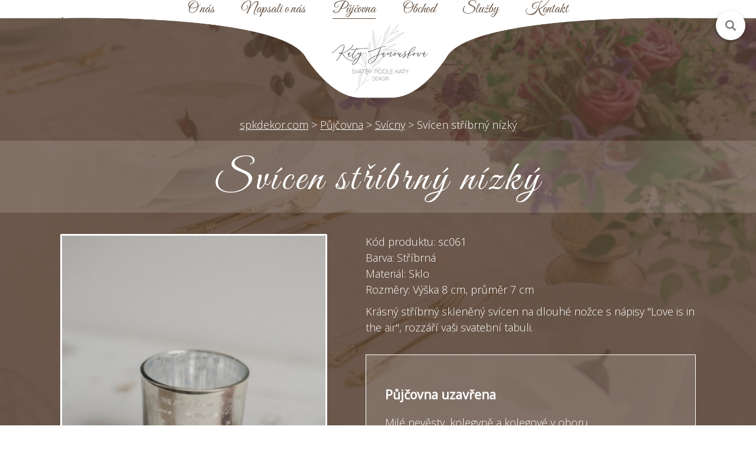

--- FILE ---
content_type: text/html; charset=UTF-8
request_url: https://www.spkdekor.com/pujcovna/svicny/239-svicen-stribrny-nizky
body_size: 4534
content:
<!DOCTYPE html>  
<html lang="cs">      
<head> 
  <meta name=viewport content="width=device-width, initial-scale=1"> 
  <meta charset="utf-8"><link rel="shortcut icon" href="/gfx/favicon.ico" />
<meta property="og:type" content="website" /> 
<meta property="og:url" content="https://www.spkdekor.com/pujcovna/svicny/239-svicen-stribrny-nizky" />
<meta property="og:site_name" content="SPK Dekor" />
<meta property="og:image" content="https://www.spkdekor.com/data/catalog/category/4_main.jpg" /><meta property="og:image:width" content="4016" /><meta property="og:image:height" content="6016" /><meta property="og:image:type" content="image/jpeg" />
<meta name="robots" content="index,follow" />
<link rel="canonical" href="https://www.spkdekor.com/pujcovna/svicny/239-svicen-stribrny-nizky"  />
<meta content="Svícen stříbrný nízký" property="og:title"  />
<link rel="stylesheet" type="text/css" href="/gfx/x_auto_min_25aa867feda0186e3f3929e7c2123504.css"  />
<title>Svícen stříbrný nízký  | SPK Dekor</title>
<script src="/gfx/x_auto_min_154b757a4dfecbd801c6de3c05211b28.js" ></script>
    
  <!--[if lt IE 9]>
  <script src="//cdnjs.cloudflare.com/ajax/libs/html5shiv/3.7.3/html5shiv.min.js"></script>
  <![endif]-->
  <link href="https://fonts.googleapis.com/css?family=Open+Sans:300,300i,400,400i&amp;subset=latin-ext" rel="stylesheet">
  <link href="https://fonts.googleapis.com/css?family=EB+Garamond&amp;subset=latin-ext" rel="stylesheet">
  <link href="https://fonts.googleapis.com/css?family=Great+Vibes&amp;subset=latin-ext" rel="stylesheet">   
</head>
    
    <body class="page_parent_ subpage id_page_311 id_parent_0 id_template_5 lang_cs mod_spkrent mod_spkrent_item not_mobile not_tablet chrome chrome131" id="page_311">    
        
        
        <div id="search_icon" class="scale_transform">
            <img class="search_img" src="/gfx/icon-search.svg">
            
            
            <div class="search_wrapper">
                <div id="search">
                    <div class="search_container " id="search_container"  itemscope itemtype="https://schema.org/WebSite"><meta itemprop="url" content="https://www.spkdekor.com/"/><form action="https://www.spkdekor.com/search-1" method="get" name="ms1" id="form_ffms1"   itemprop="potentialAction" itemscope itemtype="https://schema.org/SearchAction"  ><meta itemprop="target" content="https://www.spkdekor.com/search-1?query={form_ffms1_searchfor}"/><div class="search_form"><input type="text" class="form form_text" name="form_ffms1_searchfor" value="" id="form_ffms1_searchfor" title=""  itemprop="query-input"    /></div><div class="search_form_submit"><input class="form_submit" type="submit"  value="Hledat"  id="form_ffms1_"  /></div></form><!-- FormSize: 1/3000 --></div> 
                </div>
                <img class="submit_search_img" src="/gfx/icon-search.svg">
            </div>
            
        </div>
        <img class="close_search_img" src="/gfx/close_icon.png">
        
        <section class="hp_section" id="hp_section_slider_menu"  style="">
            
            
                          
            
            <header>
                 <div id="small_menu">
                    <img src="/gfx/small_menu.png" alt="Menu">
                 </div>                 
                 <ul  id="menu"  class="sub_0 menu"><li class="first  sub_0_li" id="menu_3_li" ><a href="https://www.spkdekor.com/o-nas" title="O nás" class="first  sub_0_a"  id="menu_3_a"  >O nás</a></li><li class=" sub_0_li" id="menu_493_li" ><a href="https://www.spkdekor.com/napsali-o-nas" title="Napsali o nás" class=" sub_0_a"  id="menu_493_a"  >Napsali o nás</a></li><li class="parent  sub_0_li" id="menu_5_li" ><a href="https://www.spkdekor.com/pujcovna" title="Půjčovna" class="parent  sub_0_a"  id="menu_5_a"  >Půjčovna</a></li><li class=" sub_0_li" id="menu_468_li" ><a href="https://www.spkdekor.com/obchod" title="Obchod" class=" sub_0_a"  id="menu_468_a"  >Obchod</a></li><li class=" sub_0_li" id="menu_8_li" ><a href="https://www.spkdekor.com/sluzby" title="Služby" class=" sub_0_a"  id="menu_8_a"  >Služby</a></li><li class=" sub_0_li" id="menu_7_li" ><a href="https://www.spkdekor.com/kontakt" title="Kontakt" class=" sub_0_a"  id="menu_7_a"  >Kontakt</a></li><li class=" sub_0_li" id="menu_469_li" ><a href="https://www.spkdekor.com/objednavka-formular" title="Objednávka" class=" sub_0_a"  id="menu_469_a"  >Objednávka</a></li><li class="last  sub_0_li" id="menu_73_li" ><a href="https://www.spkdekor.com/rezervacni-formular" title="Rezervace" class="last  sub_0_a"  id="menu_73_a"  >Rezervace</a></li></ul> 
                 
                 <a href="https://www.spkdekor.com/" id="hp_link"></a>
                 
                 <style>#menu #menu_469_li a::after { content: var(--basket_count); display:none; }#menu #menu_469_li.active { display:inline-block; }#menu #menu_469_li.active a::after { display:inline-block; }</style>            </header> 

<div id="subpage_content"> 
    <div id="breadcrumbs">
         <span itemscope itemtype="https://schema.org/BreadcrumbList"><a href="https://www.spkdekor.com/" title="spkdekor.com" class="breadcrumbs_item home" id="breadcrumbs_a_root">spkdekor.com</a> <span class="breadcrumbs_spacer" id="breadcrumbs_s_root">></span> <span class="breadcrumbs_item" itemprop="itemListElement" itemscope itemtype="https://schema.org/ListItem" id="breadcrumbs_i_5"><meta itemprop="position" content="1" /><a href="https://www.spkdekor.com/pujcovna" title="Půjčovna" itemprop="item" id="breadcrumbs_a_5"><span class="breadcrumbs_item_name" itemprop="name">Půjčovna</span></a></span> <span class="breadcrumbs_spacer" id="breadcrumbs_s_5">></span> <span class="breadcrumbs_item" itemprop="itemListElement" itemscope itemtype="https://schema.org/ListItem" id="breadcrumbs_i_15"><meta itemprop="position" content="2" /><a href="https://www.spkdekor.com/pujcovna/svicny" title="Svícny" itemprop="item" id="breadcrumbs_a_15"><span class="breadcrumbs_item_name" itemprop="name">Svícny</span></a></span> <span class="breadcrumbs_spacer" id="breadcrumbs_s_15">></span> <span class="breadcrumbs_item" itemprop="itemListElement" itemscope itemtype="https://schema.org/ListItem" id="breadcrumbs_i_311"><meta itemprop="position" content="3" /><a href="https://www.spkdekor.com/pujcovna/svicny/239-svicen-stribrny-nizky" title="Svícen stříbrný nízký" itemprop="item" id="breadcrumbs_a_311"></a><span class="breadcrumbs_item_name" itemprop="name">Svícen stříbrný nízký</span></span></span> 
    </div>  
    
    <h1>Svícen stříbrný nízký </h1>
    
     <div id="subpage_content_text">
        <div id="product_item">
          <div id="product_item_detail"><div id="product_item_detail_photos"><div id="product_item_detail_photos_main"><a href="/data/catalog/item/239_main.jpg" rel="lightbox[course]"><img src="/data/catalog/item/239_main_thumb.jpg" alt="Svícen stříbrný nízký - půjčovna" id="" class="page_image_main_img"></a></div><div class="product_item_detail_photos_others"><div class="product_item_detail_photos_other"><a href="/data/catalog/item/239_more_1.jpg" rel="lightbox[course]"><img src="/data/catalog/item/239_more_1_thumb.jpg" alt="Svícen stříbrný nízký - půjčovna" id="" class="page_image_main_img"></a></div><div class="product_item_detail_photos_other"><a href="/data/catalog/item/239_more_2.jpg" rel="lightbox[course]"><img src="/data/catalog/item/239_more_2_thumb.jpg" alt="Svícen stříbrný nízký - půjčovna" id="" class="page_image_main_img"></a></div><div class="product_item_detail_photos_other"><a href="/data/catalog/item/239_more_3.jpg" rel="lightbox[course]"><img src="/data/catalog/item/239_more_3_thumb.jpg" alt="Svícen stříbrný nízký - půjčovna" id="" class="page_image_main_img"></a></div></div></div><div id="product_item_detail_info"><div id="product_item_detail_info_text">Kód produktu: sc061<br/>Barva: Stříbrná<br/>Materiál: Sklo<br/>Rozměry: Výška 8 cm, průměr 7 cm<br/><p>Krásný stříbrný skleněný svícen na dlouhé nožce s nápisy "Love is in the air", rozzáří vaši svatební tabuli.</p><div class="message_closed"><h3>Půjčovna uzavřena</h3>
<p>Milé nevěsty, kolegyně a kolegové v oboru.</p>
<p>Velice si vážím Vaší přízně a podpory, ale po dlouhé úvaze jsem se rozhodla, že <strong>moji půjčovnu dekorací uzavírám</strong>!</p>
<p>Bylo potřeba si dát pauzu a udělat si tak jasno, kam se za těch 18 let ve svatebním oboru, budu směřovat.</p>
<p>Bohužel jen díky neukázněným lidem, kteří si půjčovali a vraceli dekorace rozbité, špinavé, do ubrousků se snad utírala i podlaha a další věci, tak jsem se rozhodla, že dál na jiné svatby než ty, co organizujeme my, půjčovat nebudu.<br />Opravdu jsem do inventáře a mobiliáře investovala nemalé částky a i když se rozbité věci uhradí, tak bohužel už někdy není možné sehnat a dokoupit úplně stejné. <br /><br />Toto rozhodnutí nepřišlo jen tak, ze dne na den, zvažovala jsem to opravdu několik let a to z mnoha důvodů. Kvůli rodině, kvůlili zdraví a také je potřeba dát šanci nové a mladé krvi.</p>
<p>Přeji Vám všem mnoho úspěchů a věřím, že s většinou z Vás stále zůstanu v kontaktu.</p>
<p>Katy</p></div></div></div></div><div class="cat_items" id="cat_items_"><h2>Podobné produkty</h2><div id="category_list_filtration" class="category_list_filtration"><h3 id="cat_filter_container_h3">Filtrovat</h3><div id="cat_filter_filters" class="cat_filter_filters"><div class="filtration_item "><div class="filtration_item_name">Barva:</div><ul class="filtration_item_options"><li class="filtration_item_item cancel  active"><a href="https://www.spkdekor.com/pujcovna/svicny#filtrace" title="" class=" all"><span class="name">Všechny</span></a></li><li class="filtration_item_item "><a href="https://www.spkdekor.com/pujcovna/svicny?color=2#filtrace" title="" class=""><span class="name">Bílá</span></a>&nbsp;<span class="number_results">[15]</span></li><li class="filtration_item_item "><a href="https://www.spkdekor.com/pujcovna/svicny?color=1#filtrace" title="" class=""><span class="name">Červená</span></a>&nbsp;<span class="number_results">[1]</span></li><li class="filtration_item_item "><a href="https://www.spkdekor.com/pujcovna/svicny?color=6#filtrace" title="" class=""><span class="name">Fialová</span></a>&nbsp;<span class="number_results">[4]</span></li><li class="filtration_item_item "><a href="https://www.spkdekor.com/pujcovna/svicny?color=7#filtrace" title="" class=""><span class="name">Hnědá</span></a>&nbsp;<span class="number_results">[5]</span></li><li class="filtration_item_item "><a href="https://www.spkdekor.com/pujcovna/svicny?color=3#filtrace" title="" class=""><span class="name">Modrá</span></a>&nbsp;<span class="number_results">[2]</span></li><li class="filtration_item_item "><a href="https://www.spkdekor.com/pujcovna/svicny?color=4#filtrace" title="" class=""><span class="name">Růžová</span></a>&nbsp;<span class="number_results">[9]</span></li><li class="filtration_item_item "><a href="https://www.spkdekor.com/pujcovna/svicny?color=10#filtrace" title="" class=""><span class="name">Stříbrná</span></a>&nbsp;<span class="number_results">[12]</span></li><li class="filtration_item_item "><a href="https://www.spkdekor.com/pujcovna/svicny?color=13#filtrace" title="" class=""><span class="name">Šedá</span></a>&nbsp;<span class="number_results">[2]</span></li><li class="filtration_item_item "><a href="https://www.spkdekor.com/pujcovna/svicny?color=9#filtrace" title="" class=""><span class="name">Transparentní</span></a>&nbsp;<span class="number_results">[26]</span></li><li class="filtration_item_item "><a href="https://www.spkdekor.com/pujcovna/svicny?color=5#filtrace" title="" class=""><span class="name">Zelená</span></a>&nbsp;<span class="number_results">[6]</span></li><li class="filtration_item_item "><a href="https://www.spkdekor.com/pujcovna/svicny?color=8#filtrace" title="" class=""><span class="name">Zlatá</span></a>&nbsp;<span class="number_results">[22]</span></li></ul></div></div></div></div><div class="category_list_list" id="category_list_list"><a href="https://www.spkdekor.com/pujcovna/svicny/122-svicen-s-klickem" class="list_item" id="cat_item_122"><div class="list_item_name">Svícen s klíčkem</div><div class="list_item_image"><img src="/data/catalog/item/122_main_thumb.jpg" alt="Svícen s klíčkem - půjčovna"></div><div class="list_item_price">182 Kč</div></a><a href="https://www.spkdekor.com/pujcovna/svicny/123-svicen-zlaty-vysoky" class="list_item" id="cat_item_123"><div class="list_item_name">Svícen zlatý vysoký</div><div class="list_item_image"><img src="/data/catalog/item/123_main_thumb.jpg" alt="Svícen zlatý vysoký - půjčovna"></div><div class="list_item_price">182 Kč</div></a><a href="https://www.spkdekor.com/pujcovna/svicny/124-svicen-zlate-zdobeni" class="list_item" id="cat_item_124"><div class="list_item_name">Svícen zlaté zdobení</div><div class="list_item_image"><img src="/data/catalog/item/124_main_thumb.jpg" alt="Svícen zlaté zdobení - půjčovna"></div><div class="list_item_price">61 Kč</div></a><a href="https://www.spkdekor.com/pujcovna/svicny/125-svicen-s-ornamenty" class="list_item" id="cat_item_125"><div class="list_item_name">Svícen s ornamenty</div><div class="list_item_image"><img src="/data/catalog/item/125_main_thumb.png" alt="Svícen s ornamenty - půjčovna"></div><div class="list_item_price">97 Kč</div></a></div></div>          
        </div>
      </div>
        
</div>

</section>        

   
        
        <footer>
            <div class="footer_container">
                <div id="footer_logo"><img src="/gfx/Katy-SPK-nove-logo-transparentni.png" alt="SPKDekor.com logo"></div>
                <div class="footer_block">
                    <h3>Adresa</h3>
                    <p>
                    SpK Dekor s.r.o.<br />
Štefánikova 128,<br />
664 53 Újezd u Brna,<br />
Česká republika<br /><br />
<a href="https://www.spkdekor.com/kontakt">Zobrazit na mapě</a>                    </p>
                </div>
                
                <div class="footer_block">
                    <h3>Rychlý kontakt</h3>
                    <p>
                    <p>+420 773 786 999<br />
<a href="mailto:katy@spkdekor.com">katy@spkdekor.com</a><br />
<a href="https://www.spkdekor.com/kontakt">Online poptávka</a>                    </p>
                </div>
                
                <div class="footer_block">
                    <h3>Top odkazy</h3>
                     <ul id="footer_menu"><li class="first "><a href="https://www.spkdekor.com/" title="Úvod">Úvod</a></li><li class=""><a href="https://www.spkdekor.com/pujcovna" title="Půjčovna">Půjčovna</a></li><li class=""><a href="https://www.spkdekor.com/o-webu/mapa-webu" title="Mapa webu">Mapa webu</a></li><li class=""><a href="https://www.spkdekor.com/o-nas/obchodni-podminky" title="Obchodní podmínky">Obchodní podmínky</a></li><li class="last "><a href="https://www.spkdekor.com/kontakt" title="Kontakt">Kontakt</a></li></ul> 
                </div>
                
                <div class="footer_block" id="footer_block_socials">
                    <h3>Jsme na síti</h3>
                    <a href="https://www.facebook.com/SVATBYpodleKATY/" target="_blank"><img src="/gfx/ico_footer_fb.png" alt="ico facebook"></a>
                    <a href="https://twitter.com/katysvatby" target="_blank"><img src="/gfx/ico_footer_tw.png" alt="ico twitter"></a>
                    <a href="https://cz.pinterest.com/katysvatby/" target="_blank"><img src="/gfx/ico_footer_pn.png" alt="ico pinterest"></a>
                </div>
                
                <img src="/gfx/ico_arrow_top.png" alt="Nahoru" id="ico_arrow_top">
                
            </div>
            <p class="copyright"> Webové stránky vytvořilo <a href="https://www.comerto.com"><img src="/gfx/comerto_logo.png" alt="Comerto"></a></p>
        </footer>

        <script >(function(i,s,o,g,r,a,m){i['GoogleAnalyticsObject']=r;i[r]=i[r]||function(){(i[r].q=i[r].q||[]).push(arguments)},i[r].l=1*new Date();a=s.createElement(o),m=s.getElementsByTagName(o)[0];a.async=1;a.src=g;m.parentNode.insertBefore(a,m)})(window,document,'script','//www.google-analytics.com/analytics.js','ga');ga('create','UA-104913037-1','auto');ga('send','pageview');</script>

<script src="/gfx/x_auto_min_8772fda62f9c00fc0a1af8312cf4f9fb.js" ></script>
<link rel="stylesheet" href="https://www.spkdekor.com/frams/pub/js/lightbox2/css/lightbox.css" />
<script >
try{lightbox.option({'resizeDuration':500,'wrapAround':true,'imageFadeDuration':300,'alwaysShowNavOnTouchDevices':true,'albumLabel': "  %1 / %2"})}catch(err){console.log('Try failed for ext_modules_js_code_lightbox ');}
</script> 
    </body>
    

    
</html>    
  


--- FILE ---
content_type: text/css
request_url: https://www.spkdekor.com/gfx/x_auto_min_25aa867feda0186e3f3929e7c2123504.css
body_size: 7688
content:
::root{--basket_count:"0";}body{margin:0;padding:0;font-family:'Open Sans',sans-serif;font-size:18px;line-height:150%;font-weight:300;}#small_menu{display:none;}div,span,input,textarea,select,a,ul,ol,li{-webkit-box-sizing:border-box;box-sizing:border-box;}ul,ol,p{margin:0;padding:0;}img{max-width:100%;height:auto;}iframe{max-width:100%;}a{color:white;}a:hover{text-decoration:none;}h1,h2,h3{}h2{text-shadow:0px 1px 0px rgba(0,0,0,0.32);text-transform:uppercase;font-size:1.75rem;letter-spacing:0.05em;}header,footer,section{width:100%;float:left;-webkit-box-sizing:border-box;box-sizing:border-box;position:relative;}header{z-index:950;background: url('header_back-4rd-try.png') no-repeat center top;background-size:cover;font-family:'EB Garamond',serif;font-family:'Great Vibes',cursive;text-align:center;height:223px;margin-bottom:5%;}.subpage header{background: url('header_back-4rd-try.png') no-repeat center top;background-size:cover;height:185px;}header #menu{float:left;width:100%;margin:0.3% 0;}header #menu li{display:inline-block;margin:0 1.8%;}header #menu li a{color:#624d3d;font-size:22px;text-decoration:none;}#menu #menu_469_li,#menu #menu_73_li{display:none;}.form{font-family:inherit;font-size:inherit;line-height:inherit;box-sizing:border-box;}header #menu li a#menu_73_a,header #menu li a#menu_469_a{width:40px;height:21px;background:url('ico_cart.png') no-repeat left center;color:transparent;text-indent:-999px;font-size:13px;display:block;float:right;overflow:hidden;margin-top:-3px;position:relative;top:0;}header #menu li a#menu_73_a:hover,header #menu li a#menu_73_a.active,header #menu li a#menu_73_a.parent,header #menu li a#menu_469_a:hover,header #menu li a#menu_469_a.active,header #menu li a#menu_469_a.parent{border:none;}.subpage header #menu li a{font-size:22px;font-size:24px;line-height:1;}header #menu li a:hover,header #menu li a.active,header #menu li a.parent{border-bottom:1px solid #624d3d;}#menu #menu_73_li a::after,#menu #menu_469_li a::after{position:absolute;width:15px;top:0px;right:5px;font-family:'Open Sans',sans-serif;line-height:15px;font-size:12px;text-indent:0;text-align:center;background-color:#ffb3ba;color:#000000;padding:2px;border-radius:100%;display:none;}#hp_section_slider_menu{background:url('background.jpg') no-repeat center center;background-size:cover;padding-bottom:10%;height:100vh;}.hp_section{background: no-repeat center center;background-size:cover;}#hp_section_why_us{background-image:url('why-us-bg.jpg');}#hp_section_refs{background-image:url('hp_back_3.jpg');}#hp_section_services{background-image:url('hp_back_4.jpg');}#page_navigation{position:absolute;bottom:0;background:#634a38;width:100%;text-align:center;padding:0.5% 0;}#page_navigation a{color:white;font-size:22px;font-family:'EB Garamond',serif;text-decoration:none;display:inline-block;margin:0 3.5%;}#page_navigation_ico{position:absolute;top:-33px;text-align:center;width:100%;}#page_navigation #page_navigation_ico a:hover{border:none;}#page_navigation a:hover{border-bottom:1px solid white;}#page_navigation a:nth-child(3){margin-right:10%;}#services_slider{text-align:center;margin:0 auto;overflow:hidden;width:75%;position:relative;}#services_slider li{position:relative;display:inline-block;}#services_slider .sliderbx_data_li_link{position:absolute;top:10%;bottom:10%;left:10%;right:10%;}#services_slider .sliderbx_data_li_link a{position:absolute;top:0;bottom:0;left:0;right:0;z-index:970;}#services_slider li img{border-radius:50%;border:5px solid white;width:100%;-webkit-box-sizing:border-box;box-sizing:border-box;-webkit-transition:all 0.25s ease-out;transition:all 0.25s ease-out;}#services_slider li:hover img{-webkit-transform:scale(1.1);transform:scale(1.1);}#services_slider .sliderbx_data_li_header{width:100%;text-align:center;}#services_slider .sliderbx_data_li_header_name{position:absolute;top:45%;left:15%;left:calc(15% + 5px);background:white;width:70%;width:calc(70% - 10px);font-family:'EB Garamond',serif;font-size:20px;padding:1% 0;letter-spacing:2px;color:#8b7c74;z-index:960;-webkit-transition:all 0.25s ease-out;transition:all 0.25s ease-out;}#services_slider li:hover .sliderbx_data_li_header_name{-webkit-transform:scale(1.1);transform:scale(1.1);}.sliderbx_data_inner_wrapper{padding:10% 15%;position:relative;-webkit-box-sizing:border-box;box-sizing:border-box;}#sliderbx_container_controls{position:absolute;width:100%;height:100%;}#sliderbx_container_controls span{display:block;width:32px;ÿ ig ﷠翴 78px;background:url(slider_prev.png);left:0;top:40%;top:calc(50% - 39px);position:absolute;z-index:950;}#sliderbx_container_controls span#slider-next{background:url(slider_next.png);right:0;position:absolute;left:auto;}#sliderbx_container_controls span a{display:block;width:100%;height:100%;position:absolute;}.hp_content{width:60%;margin:0 auto;}#hp_link{top:35px;width:300px;height:200px;display:block;margin:35px auto;}.subpage #hp_link{height:130px;}#hp_box_overlay{position:absolute;top:0;left:50%;bottom:0;right:0;background:#564032;z-index:999;color:white;font-family:'Great Vibes',cursive;font-size:38px;text-align:center;-webkit-transition:all 1s ease-out;transition:all 1s ease-out;}.opened .box_why_us_image{-webkit-transform:rotateY(0deg);transform:rotateY(0deg);}#hp_box_overlay_inner{display:table;height:100%;width:100%;}#hp_box_overlay_inner_text{vertical-align:middle;height:100%;display:table-cell;}.box_why_us_image img{width:100%;}.box_why_us_image .bx-pager{text-align:center;}.box_why_us_image .bx-pager-item{display:inline-block;}.box_why_us_image .bx-pager-item a{width:10px;height:10px;margin:8px 5px;background:white;border-radius:50%;display:block;border:1px solid transparent;font-size:0;text-indent:-999;color:transparent;-webkit-box-sizing:border-box;box-sizing:border-box;}.box_why_us_image .bx-pager-item a.active,.box_why_us_image .bx-pager-item a:hover{background:#564032;border:1px solid white;}.box_why_us_image,.box_why_us_text{width:50%;color:white;vertical-align:middle;padding:55px 45px;text-align:justify;display:table-cell;height:100%;border:40px solid #564032;}.box_why_us_image{background:#564032;text-align:center;-webkit-transition:all 1s ease-out;-webkit-transition:all 1.5s ease-out;transition:all 1.5s ease-out;-webkit-transform:rotateY(-180deg);transform:rotateY(-180deg);-webkit-transform-origin:100% 0%;transform-origin:100% 0%;-webkit-transform-origin:100% 0%;border:40px solid #564032;border-right:2px solid #dedede;background:#ffffff;}.box_why_us{display:table;position:relative;}.box_why_us_text{background:#ffffff;border:40px solid #564032;border-left:0;color:#564032;}.button,a.button,#page_7 .cform_item.cform_item_type_submit input,input#form_ffcart_add_Rezervovat,#form_ffcart_add input.form_submit{display:block;cursor:pointer;color:#564032;display:inline-block;padding:10px 45px;border-radius:8px;text-transform:uppercase;font-family:'EB Garamond',serif;border:none;font-size:18px;border-bottom:5px solid #443227;letter-spacing:3px;text-decoration:none;background:#ffffff;background:-webkit-gradient(linear,left top,left bottom,from(#ffffff),to(#c8c8c8));background:linear-gradient(to bottom,#ffffff 0%,#c8c8c8 100%);filter:progid:DXImageTransform.Microsoft.gradient( startColorstr='#ffffff',endColorstr='#c8c8c8',GradientType=0 );color:white;background:#1be258;background:-webkit-gradient(linear,left top,left bottom,from(#1be258),to(#067a21));background:linear-gradient(to bottom,#1be258 0%,#067a21 100%);filter:progid:DXImageTransform.Microsoft.gradient( startColorstr='#1be258',endColorstr='#067a21',GradientType=0 );margin-top:20px;}.button:hover,a.button:hover,#form_ffcart_add input.form_submit:hover,input#form_ffcart_add_Rezervovat:hover,#page_7 .cform_item.cform_item_type_submit input:hover{background:#067a21;background:-webkit-gradient(linear,left top,left bottom,from(#067a21),to(#1be258));background:linear-gradient(to bottom,#067a21 0%,#1be258 100%);filter:progid:DXImageTransform.Microsoft.gradient( startColorstr='#067a21',endColorstr='#1be258',GradientType=0 );}.read_more_button{text-align:center;margin:25px 0;}.read_more_button a{color:white;background:rgb(86,64,50);background:-webkit-gradient(linear,left top,left bottom,from(rgba(86,64,50,1)),to(rgba(68,54,40,1)));background:linear-gradient(to bottom,rgba(86,64,50,1) 0%,rgba(68,54,40,1) 100%);filter:progid:DXImageTransform.Microsoft.gradient( startColorstr='#564032',endColorstr='#443628',GradientType=0 );}.read_more_button a:hover{background:rgb(68,54,40);background:-webkit-gradient(linear,left top,left bottom,from(rgba(68,54,40,1)),to(rgba(86,64,50,1)));background:linear-gradient(to bottom,rgba(68,54,40,1) 0%,rgba(86,64,50,1) 100%);filter:progid:DXImageTransform.Microsoft.gradient( startColorstr='#443628',endColorstr='#564032',GradientType=0 );}.box_why_us_text h2{text-align:center;}.box_why_us_text h2:first-of-type{margin-top:0;}.homepage h1{width:100%;text-align:center;font-size:48px;background:#564032;color:white;padding:30px 0;margin:0;font-weight:400;text-transform:uppercase;letter-spacing:8px;text-shadow:0px 2px 0px rgba(0,0,0,0.15);}#hp_section_why_us .hp_content{margin:175px auto;}.services_container{margin:100px 10%;float:left;}.homepage #hp_section_refs h1{background:#ecc851;}.homepage #hp_section_services h1{background:#ffb3ba;}.homepage #hp_section_inspiration h1{background:white;color:black;}#hp_section_refs li{padding-bottom:100px;}#hp_section_refs #slider_refs{background:white;text-align:justify;background:rgba(255,255,255,0.92);padding:100px 150px;margin:200px auto;position:relative;}#hp_section_refs .sliderbx_data_li_img_main_container img,#hp_section_refs .sliderbx_data_li_img_bcg_container img{width:140px;height:140px;overflow:hidden;margin:0 auto;border-radius:50%;border-bottom:3px solid #d2d3d4;}#hp_section_refs .sliderbx_data_li_img_main,#hp_section_refs .sliderbx_data_li_img_bcg{text-align:center;margin-bottom:30px;}#hp_section_refs .sliderbx_data_li_header{width:100%;position:absolute;text-align:center;bottom:0;}#hp_section_refs .sliderbx_data_li_header_name{font-size:30px;color:#ecc851;font-family:'EB Garamond',serif;text-transform:uppercase;letter-spacing:3px;}#slider_refs_controls{position:absolute;left:0;top:51%;width:100%;}#slider_refs_controls span{display:block;float:left;cursor:pointer;}#slider_refs_controls span a{display:block;width:32px;height:78px;background:url('slider_ref_prev.png');}#slider_refs_controls span a.bx-next{background:url('slider_ref_next.png');}#refs-slider-prev{margin-left:65px;}#slider_refs_controls span#refs-slider-next{margin-right:65px;float:right;}footer{line-height:200%;text-align:center;margin-top:150px;margin-top:calc(75px + 2.5%);letter-spacing:3px;}.footer_container,.inspiration_container{background:#b5bcc2;color:white;width:92.5%;margin:0 auto;float:left;margin-left:3.75%;position:relative;padding:2.5%;padding-top:5rem;}.inspiration_container{padding:0;background:none;}#footer_logo{position:absolute;width:100%;z-index:99;top:-75px;left:0;}.footer_container a{color:white;}.footer_block{width:25%;float:left;}.copyright{padding:1.75% 0;color:#b5bcc2;font-family:'EB Garamond',serif;float:left;width:100%;}#footer_block_socials a{display:inline-block;margin:0 2%;}footer #footer_menu li{list-style:none;}footer h3{text-shadow:0px 1px 0px rgba(0,0,0,0.32);font-size:24px;}#footer_block_socials a img{-webkit-transition:all 0.25s ease-out;transition:all 0.25s ease-out;}#footer_block_socials a:hover img{-webkit-transform:rotate(7deg);transform:rotate(360deg);}.subpage #hp_section_slider_menu{height:auto;background-attachment:fixed;padding-bottom:0;}.subpage header{margin-bottom:1%;}#breadcrumbs{margin-bottom:1%;float:left;width:100%;text-align:center;}#breadcrumbs a{color:white;}#subpage_content{background:#564032;background:rgba(86,64,50,0.85);width:100%;margin:0 auto;overflow:auto;top:-320px;padding-top:320px;position:relative;margin-bottom:-320px;color:white;}.subpage h1{float:left;width:100%;text-align:center;background:rgba(255,255,255,0.14);font-size:48px;text-transform:uppercase;padding:0.5% 0;margin:0;line-height:120%;font-family:'Great Vibes',cursive;text-transform:none;font-weight:400;font-size:70px;line-height:100px;padding-top:16px;padding-bottom:-10px;letter-spacing:5px;}#subpage_content_text{padding:1% 8% 4% 8%;float:left;width:100%;}#subpage_content_text ul#page_submenu{padding-top:0;}#subpage_content_text p{margin:10px 0;}#page_image{max-width:30%;float:left;border:15px solid #574137;margin:0 40px 20px 0;}#page_image img{display:block;}#page_submenu{float:left;width:100%;}#page_submenu li,.list_item,.gallery_item{width:20%;float:left;list-style:none;margin:2.5%;text-align:center;-webkit-transition:all 0.25s ease-out;transition:all 0.25s ease-out;}#page_submenu li:hover,.list_item:hover{-webkit-transform:scale(1.1);transform:scale(1.1);}#page_submenu li:nth-child(4n+1),.list_item:nth-child(4n+1),.gallery_item:nth-child(4n+1){clear:both;}.gallery_item img{-webkit-box-sizing:border-box;box-sizing:border-box;border:15px solid #574137;}#gallery_id_2{text-align:center;}#gallery_id_2 .gallery_item{float:none;display:inline-block;width:45%;}#page_submenu li img{border-radius:50%;border:5px solid white;}#page_submenu li a{width:100%;display:block;position:relative;}.page_submenu_item{top:0;position:absolute;width:100%;left:5px;height:100%;}.page_submenu_name{display:table;height:100%;width:100%;}.page_submenu_name_inner{width:100%;display:table-cell;vertical-align:middle;}.page_submenu_name_inner_text{background-color:white;background-color:rgba(255,255,255,0.80);color:#624d3d;letter-spacing:3px;font-family:'EB Garamond',serif;width:100%;display:block;padding:5px 0;}#subpage_content_text h2{text-align:center;}#product_list_category_filtration,.filtration_item{width:100%;float:left;clear:both;}.filtration_item_options,.filtration_item_options ul,.filtration_item_options li{display:block;}#subpage_content_text ul.filtration_item_options{padding:0px;margin:0px;}.filtration_item{margin-bottom:15px;}.filtration_item_item,.filtration_item_name{float:left;margin:0 5px;border-radius:5px;padding:5px 3px;}.filtration_item_name{float:left;}.filtration_item_item.active,.filtration_item_item:hover{background:rgba(255,255,255,0.15);text-decoration:none;}.filtration_item_item a{display:block;display:inline;width:100%;height:100%;}.filtration_item_item.active a,.filtration_item_item:hover a{text-decoration:none;}a.list_item{text-decoration:none;position:relative;line-height:100%;}.clear:after,.cl:after,a.list_item:after{clear:both;content:"";display:table;}.list_item_name{position:absolute;text-transform:uppercase;top:-20px;width:100%;}.list_item_image{margin:7px 0;border:3px solid white;border-radius:2px;}.list_item_image img{display:block;border-radius:2px;}.list_item_price{font-style:italic;}#category_list_pager span span.inactive{display:none;}#category_list_pager{text-align:center;}#category_list_pager span span a{display:inline-block;padding:8px 14px;border-radius:5px;margin:0 3px;font-size:18px;background:#554136;background:-webkit-gradient(linear,left top,left bottom,from(#554136),to(#433126));background:linear-gradient(to bottom,#554136 0%,#433126 100%);filter:progid:DXImageTransform.Microsoft.gradient( startColorstr='#554136',endColorstr='#433126',GradientType=0 );text-decoration:none;font-weight:bold;-webkit-box-shadow:0 3px 0 0 rgba(0,0,0,0.20);box-shadow:0 3px 0 0 rgba(0,0,0,0.20);}#category_list_pager span span a:hover,#category_list_pager span span a.active{background:#ffffff;background:-webkit-gradient(linear,left top,left bottom,from(#ffffff),to(#c9c9c9));background:linear-gradient(to bottom,#ffffff 0%,#c9c9c9 100%);filter:progid:DXImageTransform.Microsoft.gradient( startColorstr='#ffffff',endColorstr='#c9c9c9',GradientType=0 );color:#564032;}#product_item_detail{float:left;width:100%;margin-bottom:5%;}#product_item_detail_photos{width:42%;float:left;margin-right:6%;}#product_item_detail_photos img{display:block;width:100%;border-radius:2px;}#product_item_detail_photos_main{width:100%;float:left;border:3px solid white;border-radius:2px;}.product_item_detail_photos_others{float:left;width:100%;clear:both;text-align:center;}.product_item_detail_photos_other{display:inline-block;width:17%;margin:3%;}.product_item_detail_photos_other:nth-of-type(2){margin-top:13px;}.product_item_detail_photos_other img{border:1px solid white;border-radius:2px;}#product_item_detail_info{float:right;width:52%;}#product_item_detail_info_date,#product_item_detail_info_count,#product_item_detail_info_price{float:left;width:50%;text-align:center;}#product_item_detail_info_price{float:right;text-align:center;}#product_item_detail_info_price_full{font-size:24px;font-weighT:bold;}#product_item_detail_info_price_info{font-size:14px;}#product_item_detail_text_long{clear:both;margin-top:20px;overflow:auto;}#page_7 .cform_item.cform_item_type_submit input{font-size:18px;height:auto;cursor:pointer;}#subpage_content_text ul,#subpage_content_text ol{padding:2% 3.5%;}#lightbox img{max-width:none;}#contact_maps iframe{width:90%;position:relative;left:50%;transform:translateX(-50%);border:15px solid #574137 !important;-webkit-box-sizing:border-box;box-sizing:border-box;}#page_7 table{width:100%;}#page_7 table td{vertical-align:top;}#page_7 .gallery_name{font-weight:bold;}#page_7 .cform_container{width:100%;text-align:center;float:left;margin-bottom:2.5%;}#page_7 .cform_item{width:50%;display:block;margin:1% auto;}#page_7 .cform_item input,#page_7 .cform_item textarea{width:100%;height:40px;border-radius:5px;border:1px solid #574137;-webkit-box-shadow:inset 0 0 10px 2px rgba(0,0,0,0.2);box-shadow:inset 0 0 10px 2px rgba(0,0,0,0.2);text-align:center;}#page_7 .cform_item textarea{height:80px;resize:vertical;padding:10px;}#page_7 .cform_item.cform_item_type_submit{clear:both;display:block;margin:2% auto;}#page_7 .cform_text{margin-bottom:5px;}#contact_maps{float:left;width:100%;}#basket_items_list{display:table;width:100%;}#basket_items_list div.row{display:table-row;text-align:center;padding:2% 0;}#basket_items_list div.row:nth-child(even){background:rgba(255,255,255,0.2);}#basket_items_list div.row:nth-child(odd){background:rgba(255,255,255,0.14);}#basket_items_list div.row:first-child{background:none;}#basket_items_list div.cell{display:table-cell;padding:20px;vertical-align:middle;}#basket_items_list div.cell.image img{width:100px;height:auto;border-radius:3px;}.ui-datepicker{background:white;}.ui-datepicker td{padding:2px 4px;text-align:right;}.ui-datepicker td a{text-decoration:none;background:#624d3d;background:#1be258;background:-webkit-gradient(linear,left top,left bottom,from(#1be258),to(#067a21));background:linear-gradient(to bottom,#1be258 0%,#067a21 100%);filter:progid:DXImageTransform.Microsoft.gradient( startColorstr='#1be258',endColorstr='#067a21',GradientType=0 );display:block;text-align:center;padding:2px 4px;}.ui-datepicker a.ui-state-active,.ui-datepicker td a:hover,.ui-datepicker td.date_used_lot a:hover,.ui-datepicker td.date_used_some a:hover{background:#ff2aa9;}.ui-datepicker td.date_unavailable a{background:#CC0000;}.ui-datepicker-title{text-transform:capitalize;text-align:center;font-size:16px;font-weight:500;}#ui-datepicker-div th{font-weight:400;}.ui-datepicker-prev,.ui-datepicker-next{background:#444444;width:17px;display:block;height:17px;float:left;border-radius:50%;cursor:pointer;text-indent:-999px;font-size:1px;color:transparent;margin:5px;background:#444444 url('ico_cal_prev.png') no-repeat center center;}.ui-datepicker-next{background-image:url('ico_cal_next.png');}.ui-datepicker-next{float:right;}#form_ffcart_add input,#form_ffcart_add select,.bc_container input,#form_ffcart_add textarea{width:50%;display:block;height:40px;border-radius:5px;border:1px solid #574137;-webkit-box-shadow:inset 0 0 10px 2px rgba(0,0,0,0.2);box-shadow:inset 0 0 10px 2px rgba(0,0,0,0.2);text-align:center;margin:10px auto;text-align-last:center;}#form_ffcart_add option{text-align:center;text-align-last:center;}.bc_container{float:left;width:100%;text-align:center;}#form_ffcart_add input.bc_count,.bc_container input{width:15%;display:inline-block;}a.bc_sub,a.bc_add{display:inline-block;color:white;padding:3px;background:#574137;background:-webkit-gradient(linear,left top,left bottom,from(#574137),to(#453127));background:linear-gradient(to bottom,#574137 0%,#453127 100%);filter:progid:DXImageTransform.Microsoft.gradient( startColorstr='#574137',endColorstr='#453127',GradientType=0 );cursor:pointer;border-radius:5px;width:25px;height:25px;font-weight:bold;border-bottom:3px solid #2d1e16;line-height:16px;margin:12px 7px 0 7px;-webkit-touch-callout:none;-webkit-user-select:none;-moz-user-select:none;-ms-user-select:none;user-select:none;}a.bc_sub.unavailable,a.bc_add.unavailable{background:grey;}.count_info,.count_legend{font-size:14px;}#product_item_detail_info h2{font-family:'EB Garamond',serif;font-weight:400;}a.bc_del{cursor:pointer;display:inline-block;color:white;padding:3px;background:#ff6969;cursor:pointer;border-radius:5px;width:25px;height:25px;font-weight:bold;line-height:16px;margin:12px 7px 0 7px;}a.bc_del:hover{background:red;}.quantity strong,#basket_sbmun strong{color:#fff300;}.bc_items_available{display:none;}#basket_sum .cell.price_total{width:100%;text-align:center;padding:30px 0;font-size:24px;background:#523c32;font-weight:400;}#form_ffcart_add .item{float:left;width:25%;}#form_ffcart_add .item input{float:left;width:75%;margin-left:12.5%;}#form_ffcart_add .item.textarea{width:44%;margin-left:3%;}#form_ffcart_add .item.conditions{clear:both;width:100%;text-align:center;}#form_ffcart_add .item.conditions input.form.form_checkbox{width:auto;display:inline-block;margin-left:0px;height:auto;margin-right:10px;float:none;max-width:2rem;}#form_ffcart_add textarea{float:left;width:100%;resize:vertical;}a img{border:0;}#form_ffcart_add h4{text-align:center;clear:both;}#form_ffcart_add .textarea .item_name{margin-left:0;}#form_ffcart_add .item_name{margin-left:12.5%;}#form_ffcart_add .item.submit{clear:both;float:none;width:100%;text-align:center;}#form_ffcart_add input.form_submit{height:auto;width:auto;margin-left:0;clear:both;margin:2.5% auto;float:none;}#form_ffcart_add #basket_dates input,#form_ffcart_add #basket_dates select{width:25%;}#basket_dates{text-align:center;}#form_ffcart_add .form{font-size:inherit;}.basket_item{width:100%;float:left;margin:1.5% 0;}#basket_sum{margin-bottom:2%;}.total-order.total{font-weight:600;margin-top:0.25em;font-size:1.25em;}#basket_contacts .form_text,#form_ffcart_add #basket_contacts input,#form_ffcart_add #basket_company input{width:90%;}.delivery_zasilkovna_openbox{margin:0 auto;display:inline-block;padding:10px 45px;border-radius:8px;cursor:pointer;background-color:#443227;}#ico_arrow_top{position:absolute;left:49%;bottom:20px;cursor:pointer;}.service_button{text-align:center;}.cat_category_text_bottom{clear:both;}.articles_list_container{width:100%;display:flex;flex-wrap:wrap;}.articles_list_text_category,.articles_list_item articles_mod_id_1{width:100%;}.articles_list_item{margin:1rem 0;}.articles_list_item h2{text-align:left;display:inline-block;font-size:2rem;text-decoration:none;}.articles_list_item h2 a{text-decoration:none;}.articles_list_image_main,body.mod_articles_article #page_image{float:left;margin-right:20px;border-radius:100%;border:5px solid #FFFFFF;overflow:hidden;line-height:0;height:100%;}.articles_list_text,.articles_art_perex{padding:1rem 0;}.articles_list_link{text-align:right;}.articles_list_link a{border-radius:0.5em;background-color:#FFFFFF;color:#624d3d;display:inline-block;padding:0.25em 1em;text-decoration:none;border:2px solid #FFFFFF;transition:all 0.25s ease-out;font-weight:400;}.articles_list_link a:hover{background:transparent;color:#FFFFFF;}.articles_art_container img{border:2px solid #FFFFFF;border-radius:2px;}@media only screen and (max-width:1300px){.sliderbx_data_inner_wrapper{padding:10% 10%;}#services_slider .sliderbx_data_li_header_name{left:10%;left:calc(10% + 5px);width:80%;width:calc(80% - 10px);}}#search_icon{position:fixed;right:18px;top:18px;width:50px;height:50px;background-color:#fff;border-radius:50%;z-index:1000;text-align:center;-webkit-box-shadow:0 3px 6px rgba(0,0,0,0.16),0 2px 4px rgba(0,0,0,0.23);box-shadow:0 3px 6px rgba(0,0,0,0.16),0 2px 4px rgba(0,0,0,0.23);-webkit-transition:all 0.2s ease;transition:all 0.2s ease;}#search_icon img{padding-top:16px;}.scale_transform{cursor:pointer;}.scale_transform:hover{-webkit-transform:scale(1.1);transform:scale(1.1);-webkit-box-shadow:0 14px 28px rgba(0,0,0,0.25),0 7px 10px rgba(0,0,0,0.22);box-shadow:0 14px 28px rgba(0,0,0,0.25),0 7px 10px rgba(0,0,0,0.22);}#search_icon.search_expand{width:300px;height:150px;right:0;top:0;border-radius:0 0 0 120px;}.search_wrapper{display:none;-webkit-transition:all 0.2s ease;transition:all 0.2s ease;position:relative;top:40px;left:15px;}.close_search_img{display:none;width:20px;height:20px;position:fixed;right:0px;top:0px;padding:0 !important;padding:10px !important;z-index:10001;cursor:pointer;-webkit-transition:all 0.2s ease;transition:all 0.2s ease;}#form_ff1_{border:none;background-color:transparent;color:#fff;cursor:pointer;font-size:12px;margin-top:10px;border:none;background-color:#564236;padding:7px 15px;-webkit-transition:all 0.2s ease;transition:all 0.2s ease;text-transform:uppercase;}#form_ff1_:hover{-webkit-box-shadow:0 3px 6px rgba(0,0,0,0.16),0 3px 6px rgba(0,0,0,0.23);box-shadow:0 3px 6px rgba(0,0,0,0.16),0 3px 6px rgba(0,0,0,0.23);background-color:#7a6050;}.submit_search_img{display:none;position:absolute;margin-top:-35px;}#form_ff1_searchfor{line-height:25px;width:200px;}.search_results_container #search_container{display:none;}.search_results_item{margin:10px 0;border-bottom:1px solid #fff;padding:10px 0 15px 0;}.search_results_title{text-transform:uppercase;}.ui-datepicker td.date_used_lot a,.ui-datepicker td.date_used_some a{background:#ffb302;color:#ffffff;}.legend_box{display:inline-block;width:12px;height:12px;}.legend_available_box{background:#1be258;}.legend_somae_available_box{background:#ffb302;}.legend_unavailable_box{background:#CC0000;}.legend_selected_box{background:#ff2aa9;}#footer_logo img{width:200px;border-radius:5rem;background:white;}.notice{display:inline-block;margin:0 auto;padding:0.5rem 1rem;color:#000000;background-color:#ecc851;text-align:center;box-sizing:border-box;border-radius:5px;font-weight:400;}.notice.header{position:relative;z-index:5;border-bottom:0.5rem solid #FFFFFF;display:block;width:100%;border-radius:0px;animation-name:notice_colors;animation-iteration-count:infinite;animation-duration:5s;}@keyframes notice_colors{0%{background-color:#ecc851;}50%{background-color:#ffb3ba;}100%{background-color:#ecc851;}}.product_item_variants{width:100%;padding:0;border-collapse:collapse;}.product_item_variants th,.product_item_variants td{padding:0.5em 0.5em;box-sizing:border-box;text-align:center;vertical-align:middle;}.product_item_variants th{font-weight:500;}.product_item_variants td{border-top:1px solid #FFFFFF;font-weight:600;}.product_item_variants em{font-size:0.85em;font-weight:400;}.product_item_variants td.buy_box{width:30%;}.buy_btn,.action_btn,.basket_forms_group .form_submit{display:inline-block;cursor:pointer;padding:0.25em 1em;border-radius:8px;font-size:1.2rem;letter-spacing:2px;text-decoration:none;font-weight:400;font-family:'EB Garamond',serif;text-transform:uppercase;text-align:center;border:0px solid transparent;transition:0.5s background ease 0;color:white;background:#1be258;background:-webkit-gradient(linear,left top,left bottom,from(#1be258),to(#067a21));background:linear-gradient(to bottom,#1be258 0%,#067a21 100%);filter:progid:DXImageTransform.Microsoft.gradient( startColorstr='#1be258',endColorstr='#067a21',GradientType=0 );}.buy_btn:hover,.action_btn:hover,.basket_forms_group .form_submit:hover{background:linear-gradient(to bottom,#067a21 0%,#1be258 100%);}.basket_counter{display:inline-flex;flex-wrap:nowrap;align-items:center;background:linear-gradient(to bottom,#574137 0%,#453127 100%);border-radius:5px;overflow:hidden;margin:0.25em 0.25em;}.basket_counter_count,.basket_counter_count:focus,.basket_counter_count:active{width:2em;margin:0 0em;text-align:center;font-size:1.2rem;line-height:1;border-radius:0px;border:1px solid #574137;box-shadow:inset 0 0 10px 2px rgba(0,0,0,0.2);outline:0px solid transparent;box-sizing:border-box;}.form.basket_counter_count,.form.basket_counter_count:focus,.form.basket_counter_count:hover,.form.basket_counter_count:active{-webkit-appearance:textfield !important;-moz-appearance:textfield;-ms-appearance:textfield;-o-appearance:textfield;appearance:textfield !important;}.form.basket_counter_count::-webkit-inner-spin-button,.form.basket_counter_count::-webkit-outer-spin-button{display:none;}.basket_counter_dec,.basket_counter_inc{display:inline-block;box-sizing:border-box;vertical-align:middle;text-align:center;color:#FFFFFF;cursor:pointer;width:1.5em;font-weight:bold;-webkit-touch-callout:none;-webkit-user-select:none;-moz-user-select:none;-ms-user-select:none;user-select:none;}.basket_counter_dec:hover,.basket_counter_inc:hover{background-color:#453127;}.stock-availability-dot{display:inline-block;width:0.8em;height:0.8em;border-radius:100%;background-color:silver;margin-right:0.5em;}.stock-availability-dot.green{background-color:#1be258;}.stock-availability-dot.orange{background-color:#ffb302;}.stock-availability-dot.red{background-color:#CC0000;}.basket_items{width:100%;border-collapse:collapse;margin-bottom:2rem;}.basket_items .img-wrap{width:8%;}.basket_items .name-wrap{text-align:left;}.basket_items .price-wrap,.basket_items .sum-wrap{text-align:right;}.basket_items .price-sum-wrap{font-weight:600;}.basket_items th,.basket_items td{padding:0.5em 0.5em;box-sizing:border-box;text-align:center;vertical-align:middle;}.basket_items th{font-weight:500;}.basket_items th,.basket_items td{border-top:1px solid #FFFFFF;}.basket_items .name_product{font-size:1.25rem;font-weight:500;text-decoration:none;}.basket_items .img-wrap img{border-radius:8px;}.basket_items .basket_del_item{cursor:pointer;border-radius:100%;background:linear-gradient(to bottom,#574137 0%,#453127 100%);display:inline-block;width:2rem;height:2rem;line-height:2rem;}.basket_items #basket_stock_notice:not(:empty){background-color:#ffb302;color:#000000;padding:0.25em 1em;display:inline-block;border-radius:8px;}@media only screen and (max-width:800px){.product_item_variants{display:flex;flex-wrap:wrap;flex-direction:column;border-bottom:1px solid #FFFFFF;margin-bottom:2rem;}.product_item_variants th,.product_item_variants tr.header{display:none;}.product_item_variants tr{display:flex;flex-wrap:wrap;width:100%;margin:0em 0;padding:1rem 0;border-top:1px solid #FFFFFF;position:relative;}.product_item_variants td{border-top:0px solid #FFFFFF;width:50%;text-align:center;}.product_item_variants td.buy_box{width:100%;text-align:center;}.basket_items .remove-wrap{position:absolute;right:0.5em;top:0.5em;z-index:5;}.basket_items .img-wrap img{max-height:200px;}}.basket_forms_group{display:flex;flex-wrap:wrap;justify-content:center;max-width:1000px;margin:0 auto 2rem auto;}.basket_forms_group .item{width:calc(50% - 2rem);margin:1rem;}.basket_forms_group h2,.basket_forms_group h3,.basket_forms_group h4,.basket_forms_group .break,.basket_forms_group .fullw{width:100%;text-align:center;}.basket_forms_group .item_name{font-weight:600;}#basket_forms_final{text-align:center;}.basket_forms_group .item.textarea,.basket_forms_group .item.conditions{width:calc(100% - 2rem);}.basket_forms_group .basket_summary{background-color:rgba(255,255,255,0.14);padding:1rem;font-size:1.2rem;}@media only screen and (max-width:800px){.basket_forms_group .item{width:calc(100% - 2rem);}.basket_items{display:flex;flex-wrap:wrap;flex-direction:column;}.basket_items th,.basket_items tr.header{display:none;}.basket_items tr{display:flex;flex-wrap:wrap;width:100%;margin:0em 0;padding:1rem 0;border-top:1px solid #FFFFFF;position:relative;}.basket_items td{border-top:0px solid #FFFFFF;}.basket_items .stock-wrap,.basket_items .counter-wrap,.basket_items .price-wrap{width:50%;text-align:center;}.basket_items .img-wrap,.basket_items .name-wrap{width:100%;text-align:center;}.basket_items .remove-wrap{position:absolute;right:0.5em;top:0.5em;z-index:5;}.basket_items .img-wrap img{max-height:200px;}}.idol_soptions{display:none;}.idol_soptions.active{display:block;}.choose-zasilkovna{width:100%;}.choose-zasilkovna.action_btn.used{background:#B38F3B;}.basket_forms_group .form{width:100%;padding:0.25em 0.5em;color:#000000;background-color:#FFFFFF;border-radius:5px;border:1px solid #574137;box-shadow:inset 0 0 10px 2px rgba(0,0,0,0.2);}.basket_forms_group .form.form_checkbox{width:auto;display:inline-block;scale:1.5;margin-right:0.5em;}.basket_forms_group .form.form_textarea{height:4rem;}.basket_forms_group .form_submit{font-size:1.5rem;}.changer_container{width:100%;display:flex;flex-direction:column;flex-wrap:wrap;font-size:1.25rem;margin-bottom:3rem;}.changer_container h2{text-align:center;width:100%;}.changer_container .changer_cell{display:flex;align-items:center;justify-content:flex-start;margin:0.25rem;}.changer_container .changer_type,.changer_container label{padding:0.25em 0.5em;}.changer_container label{min-width:15%;flex-shrink:0;font-weight:500;}.changer_container .changer_type{border:1px solid #574137;box-shadow:inset 0 0 10px 2px rgba(0,0,0,0.2);background-color:#FFFFFF;width:100%;cursor:pointer;}.changer_container .changer_db{display:none !important;visibility:collapse !important;}.changer_container .changer_actions{display:none;flex-wrap:wrap;justify-content:space-between;background-color:rgba(255,255,255,0.14);padding:0.75rem 0.5em;}.changer_container .changer_actions.active{display:flex;}.changer_container .changer_actions .cell{text-align:center;padding:0.25em 0.5em;}.changer_container .changer_actions .cell.price_final_czk_human-wrap{font-weight:600;}.changer_container .changer_actions .cell.buy_box-wrap{text-align:right;}@media only screen and (max-width:800px){.changer_container .changer_actions .cell.buy_box-wrap{width:100%;}}.message_closed{clear:both;width:100%;max-width:800px;margin:2rem auto;padding:2rem;background:rgba(255,255,255,0.14);border:1px solid #FFFFFF;}@media only screen and (max-width:1000px){#subpage_content_text{padding:1% 2%;}.footer_block,#page_submenu li,.list_item,.gallery_item,#product_item_detail_info,#product_item_detail_photos,#product_item_detail_info_date,#product_item_detail_info_count,#product_item_detail_info_price,#page_7 table td,#contact_maps iframe,header #menu li,.box_why_us_image,.box_why_us_text,#page_navigation a,#basket_contacts .item,#gallery_id_2 .gallery_item{width:100%;display:block;}.list_item_name{position:relative;top:0 !important;}#hp_section_refs .sliderbx_data_li_header{position:relative;margin:5% 0;float:left;width:100%;}#hp_section_refs li{padding-bottom:10px;}#ico_arrow_top{left:auto;position:relative;bottom:auto;}#page_navigation a{padding:2% 0;margin:0;}#page_navigation a:nth-child(3){margin-right:0;}#slider_refs_controls{position:relative;}#refs-slider-prev{margin-left:0;}#slider_refs_controls span#refs-slider-next{margin-right:0;}#hp_section_refs #slider_refs{padding:5%;overflow:auto;}.hp_content{width:90%;}#small_menu{display:block;background:white;padding:2% 0;cursor:pointer;}header #menu{background:white;display:none;margin:0;}header #menu li{display:block;margin:4% 0;}#contact_maps iframe{margin:2% 0;}#page_7 table td{display:block;}#page_submenu li,.list_item,.gallery_item{max-width:378px;float:none;margin:5% auto;display:block;width:75%;}.footer_block{text-align:center;}#product_item_detail_photos{margin-right:0;margin-bottom:10%;}header,.subpage header{min-height:185px;padding-bottom:145px;background-position:center bottom;}header,.subpage header{height:auto;}#page_image{max-width:100%;margin:2% 0;width:100%;text-align:center;border:none;}#page_image img{display:inline;border:15px solid #574137;box-sizing:border-box;}.homepage h1{line-height:150%;}#hp_box_overlay{display:none;}.box_why_us_image{transform:rotateY(0deg);}#form_ffcart_add #basket_contacts input,#basket_contacts .item_name,#basket_contacts .item.textarea,#form_ffcart_add #basket_dates input,#form_ffcart_add #basket_dates select{width:100%;margin-left:0;}#hp_link{margin:20px auto;}header,.subpage header{padding-bottom:0;}.homepage #hp_link{height:130px;}.services_container{margin:100px auto;float:none;}header #menu li a#menu_73_a{margin:1% auto;float:none;}#basket_items{overflow:auto;}#basket_items_list{min-width:1000px;}#hp_section_slider_menu{height:auto;padding-bottom:0;background-size:cover;background-attachment:fixed;z-index:0;background:#564032;}#page_navigation{position:relative;}#services_slider{margin-bottom:8%;}#services_slider li,#services_slider .bx-viewport,#services_slider .bx-viewport ul{width:100% !important;}#services_slider .bx-viewport{height:auto !important;}#page_7 table td{width:100% !important;}#contact_maps{float:left;}.homepage h1{font-size:30px;padding:30px;box-sizing:border-box;}.box_why_us_image,.box_why_us_text{border:20px solid #564032;padding:20px;}.box_why_us_image{border-bottom:0;}.box_why_us_text{border-top:0;}#sliderbx_container_controls{display:none;}}

--- FILE ---
content_type: text/css
request_url: https://www.spkdekor.com/frams/pub/js/lightbox2/css/lightbox.css
body_size: 772
content:
#lightboxOverlay{position:absolute;top:0;left:0;z-index:9999;background-color:black;opacity:0.85;display:none;}
#lightbox{position:absolute;left:0;width:100%;z-index:10000;text-align:center;line-height:0;font-family:inherit;font-weight:inherit;font-size:inherit;}
#lightbox img{width:auto;height:auto;max-width:none;max-height:none;}
#lightbox a img{border:none;}
.lb-outerContainer{position:relative;*zoom:1;width:250px;height:250px;margin:0 auto;border-radius:4px;background-image:url('../images/loading.gif');background-position: 50% 50%;background-size: auto;background-repeat: no-repeat;background-color:#FFFFFF;}
.lb-outerContainer:after{content:"";display:table;clear:both;}
.lb-container{padding:10px;}
.lb-loader{position:absolute;top:40%;left:0%;height:25%;width:100%;text-align:center;line-height:0;}
.lb-image{background-color:#FFFFFF;}
.lb-nav{position:absolute;top:0;left:0;height:100%;width:100%;z-index:10;}
.lb-container > .nav{left:0;}
.lb-nav a{outline:none;}
.lb-prev,.lb-next{width:49%;height:100%;background-repeat:no-repeat;background-image:url("[data-uri]");display:block;}
.lb-prev{left:0;float:left;height:100%;background-position:0 50%;}
.lb-next{right:0;float:right;height:100%;background-position:100% 50%;}
.lb-prev:hover{background-image:url(../images/prev.png);}
.lb-next:hover{background-image:url(../images/next.png);}
.lb-dataContainer{margin:0 auto;padding-top:5px;*zoom:1;width:100%;border-radius:0px 0px 4px 4px;}
.lb-dataContainer:after{content:"";display:table;clear:both;}
.lb-data{padding:0 10px;color:#bbbbbb;line-height:1.1em;font-size:inherit;}
.lb-data .lb-details{width:85%;float:left;text-align:left;}
.lb-data .lb-caption{font-weight:bold;line-height:1em;}
.lb-data .lb-number{display:block;clear:left;padding-bottom:1em;font-size:0.8em;}
.lb-data .lb-close{width:1.8em;height:1.8em;float:right;opacity:0.7;display:block;background-image:url(../images/close.png);background-position:top right;background-repeat:no-repeat;background-size:contain;transition:opacity .2s;}
.lb-data .lb-close:hover{cursor:pointer;opacity:1;}



--- FILE ---
content_type: image/svg+xml
request_url: https://www.spkdekor.com/gfx/icon-search.svg
body_size: 800
content:
<?xml version="1.0" encoding="UTF-8"?>
<svg width="18px" height="18px" viewBox="0 0 18 18" version="1.1" xmlns="http://www.w3.org/2000/svg" xmlns:xlink="http://www.w3.org/1999/xlink">
    <!-- Generator: Sketch 44.1 (41455) - http://www.bohemiancoding.com/sketch -->
    <title>lupa@1x</title>
    <desc>Created with Sketch.</desc>
    <defs></defs>
    <g id="Symbols" stroke="none" stroke-width="1" fill="none" fill-rule="evenodd">
        <g id="Header/1920/menu-rozbalene-D" transform="translate(-1672.000000, -40.000000)" fill="#7F7F7F">
            <g id="Page-1" transform="translate(1672.000000, 40.000000)">
                <g id="Group-3">
                    <path d="M17.4938239,15.4419851 C18.0790478,16.0271194 18.0790478,16.9759254 17.4938239,17.5611493 C16.9086,18.1462836 15.9598836,18.1462836 15.3746597,17.5611493 L11.4787791,13.6651791 C11.4578239,13.6446716 11.443406,13.620403 11.4242418,13.5988209 C10.261406,14.3652985 8.86949552,14.8127015 7.37262985,14.8127015 C3.3007791,14.8127015 -2.68656731e-05,11.5117164 -2.68656731e-05,7.44004478 C-2.68656731e-05,3.36819403 3.3007791,0.0672089552 7.37262985,0.0672089552 C11.4444806,0.0672089552 14.7453761,3.36819403 14.7453761,7.44004478 C14.7453761,8.9368209 14.2978836,10.329 13.5314955,11.4919254 C13.5531672,11.511 13.5773463,11.5255075 13.5979433,11.5461045 L17.4938239,15.4419851 Z M7.37266567,12.2569343 C10.032994,12.2569343 12.189591,10.1003373 12.189591,7.44000896 C12.189591,4.77959104 10.032994,2.62299403 7.37266567,2.62299403 C4.71233731,2.62299403 2.5557403,4.77959104 2.5557403,7.44000896 C2.5557403,10.1003373 4.71233731,12.2569343 7.37266567,12.2569343 Z" id="lupa"></path>
                </g>
            </g>
        </g>
    </g>
</svg>